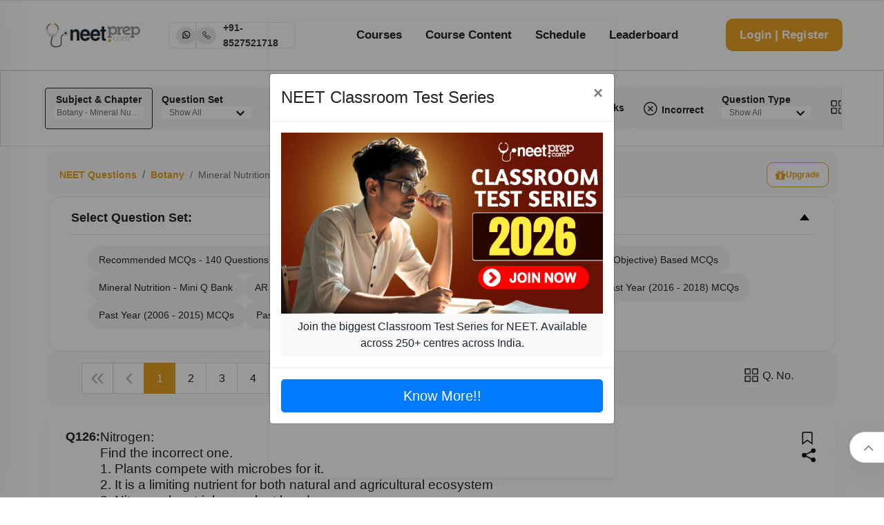

--- FILE ---
content_type: image/svg+xml
request_url: https://www.neetprep.com/assets/991b351445369922a942d4842aa0afa7.svg
body_size: 436995
content:
<svg width="49" height="42" viewBox="0 0 49 42" fill="none" xmlns="http://www.w3.org/2000/svg" xmlns:xlink="http://www.w3.org/1999/xlink">
<rect width="48.3564" height="41.5969" fill="url(#pattern0_1822_42229)"/>
<defs>
<pattern id="pattern0_1822_42229" patternContentUnits="objectBoundingBox" width="1" height="1">
<use xlink:href="#image0_1822_42229" transform="matrix(0.0015361 0 0 0.00178571 -0.271889 -0.414286)"/>
</pattern>
<image id="image0_1822_42229" width="1024" height="1024" preserveAspectRatio="none" xlink:href="[data-uri]"/>
</defs>
</svg>
